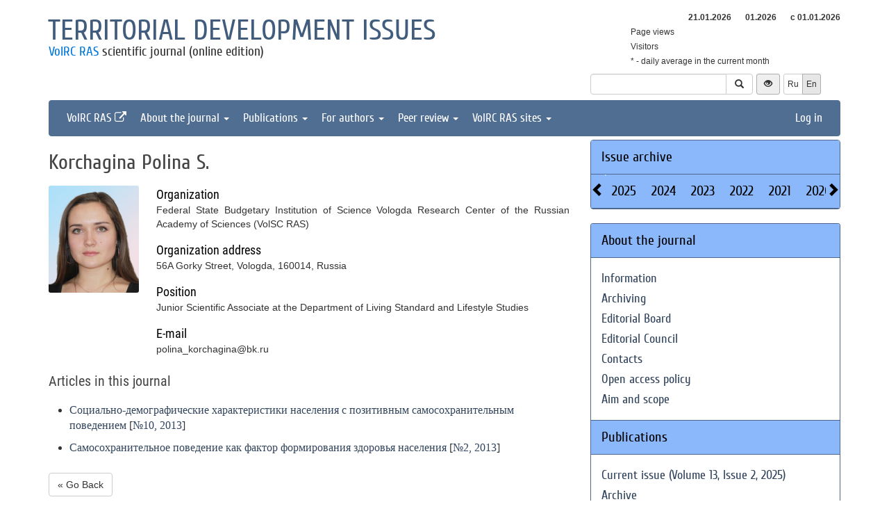

--- FILE ---
content_type: text/html; charset=UTF-8
request_url: http://vtr.vscc.ac.ru/author/2520?_lang=en
body_size: 8393
content:
<!DOCTYPE html>
<html lang="en">
<head>
    <meta charset="UTF-8">
    <meta name="viewport" content="width=device-width, initial-scale=1">
    <meta name="yandex-verification" content="066f5e8f2fca51a6" />
    <meta name="csrf-param" content="_csrf">
    <meta name="csrf-token" content="TxLYsy_rQfqSVvB-uT-zLoZykOwWXTMAgF5-AFZiNgQ2f7PRVbMEyN8Anh_4COde7BvVg0UIATDHAUlSJwFPTw==">
    <title>Korchagina Polina S. - Territorial development issues</title>
    <link href="/assets/9f20d7c8/css/bootstrap.css?v=1612866723" rel="stylesheet">
<link href="/assets/c894aa77/css/uikit.min.css?v=1612866737" rel="stylesheet">
<link href="/assets/c894aa77/css/components/slidenav.min.css?v=1612866737" rel="stylesheet">
<link href="/assets/c894aa77/css/components/slideshow.min.css?v=1612866737" rel="stylesheet">
<link href="/assets/c894aa77/css/components/dotnav.min.css?v=1612866737" rel="stylesheet">
<link href="/css/site.css?v=1741586203" rel="stylesheet">
<link href="/css/swiper-bundle.min.css?v=1684759237" rel="stylesheet">
<link href="/css/journal/journal.css?v=1613473682" rel="stylesheet">
<link href="/css/journal/vtr.css?v=1537188441" rel="stylesheet">
<link href="/bvi/dist/css/bvi.min.css?v=1741152088" rel="stylesheet">
<link href="/assets/40db52d4/css/whhg.min.css?v=1612866718" rel="stylesheet">
<link href="/assets/ec6ab982/css/archive.css?v=1612866738" rel="stylesheet"></head>

<body id="vtr">
    
    <div class="container">

        <div class="header row">
            <div class="col-md-8">
                <div id="title">
                    <a href="/?_lang=en">Territorial development issues</a>
                </div>
                <div id="subtitle">
                    <a href="http://www.vscc.ac.ru">VolRC RAS</a> scientific journal (online edition)                </div>
            </div>
                        <div class="col-md-4 header-right-margin stat-box">
				                    
<table class="piwik-stat">
    <tr>
        <th id="time"></th><th id="periodDay">21.01.2026</th><th id="periodMonth">01.2026</th><th id="periodYear">с&nbsp;01.01.2026</th>
    </tr>
    <tr>
        <td>Page views</td><td id="pageviewsToday" class="center"></td><td id="pageviewsThisMonth" class="center"></td><td id="pageviewsThisYear" class="center"></td>
    </tr>
    <tr>
        <td>Visitors</td><td id="uniqVisitorsToday" class="center"></td><td id="uniqVisitorsThisMonth" class="center"></td><td id="uniqVisitorsThisYear" class="center"></td>
    </tr>
    <tr>
        <td colspan="4">* - daily average in the current month</td>
    </tr>
</table>

				            </div>
            <div class="col-md-4 header-bottom-right">
                

<div class="controls-header">
    
<form id="w0" class="search-form" action="/search/google" method="get">
<input type="hidden" name="_lang" value="en">
<div class="input-group">
    <input type="text" class="form-control" name="q">    <span class="input-group-btn">
        <button type="submit" class="btn btn-default"><i class="glyphicon glyphicon-search"></i></button>    </span>
</div>

</form>
    <button class="eyebutton btn btn-sm" onclick="toggleEyemode()">
        <span class="glyphicon glyphicon glyphicon-eye-open"></span>
    </button>
    <div class="language">    
        <div class="btn-group">
            <a class="btn btn-default btn-sm" href="/author/2520">Ru</a><span class="btn btn-select btn-sm">En</span>        </div>
    </div>
</div>
            </div>
        </div>

        <nav id="w1" class="navbar navbar-inverse"><div class="navbar-header"><button type="button" class="navbar-toggle" data-toggle="collapse" data-target="#w1-collapse"><span class="sr-only">Toggle navigation</span>
<span class="icon-bar"></span>
<span class="icon-bar"></span>
<span class="icon-bar"></span></button></div><div id="w1-collapse" class="collapse navbar-collapse"><ul id="w2" class="nav navbar-nav"><li><a href="http://www.vscc.ac.ru/?_lang=en" target="_blank">VolRC RAS <i class="uk-icon-external-link"></i></a></li>
<li class="dropdown"><a class="dropdown-toggle" href="#" data-toggle="dropdown">About the journal <span class="caret"></span></a><ul id="w3" class="dropdown-menu"><li><a href="/info/about?_lang=en" tabindex="-1">Information</a></li>
<li><a href="/info/archiving?_lang=en" tabindex="-1">Archiving</a></li>
<li><a href="/editorial-staff?_lang=en" tabindex="-1">Editorial Board</a></li>
<li><a href="/editorial-board?_lang=en" tabindex="-1">Editorial Council</a></li>
<li><a href="/contacts?_lang=en" tabindex="-1">Contacts</a></li>
<li><a href="/info/open_access_policy?_lang=en" tabindex="-1">Open access policy</a></li>
<li><a href="/info/aim_and_scope?_lang=en" tabindex="-1">Aim and scope</a></li></ul></li>
<li class="dropdown"><a class="dropdown-toggle" href="#" data-toggle="dropdown">Publications <span class="caret"></span></a><ul id="w4" class="dropdown-menu"><li><a href="/issue/current?ts=1769011415&amp;_lang=en" tabindex="-1">Current issue (Volume 13, Issue 2, 2025)</a></li>
<li><a href="/archive?_lang=en" tabindex="-1">Archive</a></li>
<li><a href="/rubrics?_lang=en" tabindex="-1">Journal sections</a></li>
<li><a href="/author/all?_lang=en" tabindex="-1">Authors</a></li>
<li><a href="/article/all?_lang=en" tabindex="-1">Articles</a></li>
<li><a href="/article/selection-of-articles?_lang=en" tabindex="-1">Collection of papers <span class='badge badgeSelection'></span></a></li></ul></li>
<li class="dropdown"><a class="dropdown-toggle" href="#" data-toggle="dropdown">For authors <span class="caret"></span></a><ul id="w5" class="dropdown-menu"><li><a href="/info/rules?_lang=en" tabindex="-1">Pulication requirements</a></li>
<li><a href="/info/license-agreement?_lang=en" tabindex="-1">License agreement</a></li>
<li><a href="/info/publication-ethics?_lang=en" tabindex="-1">Publication ethics</a></li>
<li><a href="/info/consent-to-processing-pd?_lang=en" tabindex="-1">Consent to the processing of personal data</a></li>
<li><a href="/info/author-rights?_lang=en" tabindex="-1">Author rights</a></li></ul></li>
<li class="dropdown"><a class="dropdown-toggle" href="#" data-toggle="dropdown">Peer review <span class="caret"></span></a><ul id="w6" class="dropdown-menu"><li><a href="/info/memo-reviewer?_lang=en" tabindex="-1">Peer review information</a></li>
<li><a href="/info/provision-review?_lang=en" tabindex="-1">Peer review statement</a></li>
<li><a href="/info/form-review?_lang=en" tabindex="-1">Review form</a></li></ul></li>
<li class="dropdown"><a class="dropdown-toggle" href="#" data-toggle="dropdown">VolRC RAS sites <span class="caret"></span></a><ul id="w7" class="dropdown-menu"><li><a href="http://www.vscc.ac.ru/?_lang=en" tabindex="-1">Main site</a></li>
<li><a href="http://sznii.vscc.ac.ru/?_lang=en" tabindex="-1">СЗНИИМЛПХ</a></li>
<li><a href="http://ckp.volnc.ru/" tabindex="-1">Центр коллективного пользования Центр сельскохозяйственных исследований и биотехнологий</a></li>
<li><a href="http://noc.vscc.ac.ru/?_lang=en" tabindex="-1">SEC</a></li>
<li><a href="http://esc.vscc.ac.ru/?_lang=en" tabindex="-1">ESC journal</a></li>
<li><a href="http://pdt.vscc.ac.ru/?_lang=en" tabindex="-1">PDT journal</a></li>
<li><a href="http://vtr.isert-ran.ru/" tabindex="-1">VTR journal</a></li>
<li><a href="http://socialarea-journal.ru/" tabindex="-1">SA journal</a></li>
<li><a href="http://gm.vscc.ac.ru/?_lang=en" tabindex="-1">GM bulletin</a></li>
<li><a href="http://yunyiekonomist.ru/" tabindex="-1">Журнал ЮЭ</a></li>
<li><a href="http://azt-journal.ru/" tabindex="-1">AZT journal</a></li>
<li><a href="http://lib.vscc.ac.ru/?_lang=en" tabindex="-1">Library</a></li>
<li><a href="http://ctt.vscc.ac.ru/?_lang=en" tabindex="-1">TCT center</a></li>
<li><a href="http://po.vscc.ac.ru/?_lang=en" tabindex="-1">Publishing</a></li>
<li><a href="http://oonoc.vscc.ac.ru/?_lang=en" tabindex="-1">Открытая олимпиада</a></li>
<li><a href="http://fic.vscc.ac.ru/" tabindex="-1">Форум конференций</a></li>
<li><a href="http://museum.vscc.ac.ru/" tabindex="-1">Online museum</a></li>
<li><a href="http://mptp2.vscc.ac.ru/" tabindex="-1">ИС «Трудовой потенциал»</a></li>
<li><a href="http://riskim.vscc.ac.ru/" tabindex="-1">Система РИСКиМ</a></li>
<li><a href="http://nim.vscc.ac.ru/" tabindex="-1">Население и Модернизация</a></li></ul></li></ul><ul id="w8" class="nav navbar-nav navbar-right"><li><a href="/user/login?retpath=http%3A%2F%2Fvtr.vscc.ac.ru%2Fauthor%2F2520%3F_lang%3Den&amp;_lang=en">Log in</a></li></ul></div></nav>    </div>

    <div class="wrap">
        <div class="container content">
            <div class="row">
                <div class="col-md-8">
                                        <!-- <pre>
object(app\modules\journal\models\Author)#85 (10) {
  ["_attributes":"yii\db\BaseActiveRecord":private]=>
  array(17) {
    ["id"]=>
    int(2520)
    ["username"]=>
    string(8) "Krasnova"
    ["auth_key"]=>
    string(32) "HwtNAf-VACaimsZg7xnwCqwPacFa9ELe"
    ["password_hash"]=>
    string(60) "$2y$05$pKomnLt0CxLe3oHKqgDAqe2cUCRGosrz4kqgXD8k/0GgiJy5B5.We"
    ["password_reset_token"]=>
    NULL
    ["email"]=>
    string(23) "polina_korchagina@bk.ru"
    ["status"]=>
    int(10)
    ["created_at"]=>
    int(1444220400)
    ["updated_at"]=>
    int(1445935925)
    ["gender"]=>
    NULL
    ["age_id"]=>
    NULL
    ["education_id"]=>
    NULL
    ["occupation_id"]=>
    NULL
    ["country_id"]=>
    NULL
    ["info_id"]=>
    int(262)
    ["logged_in_at"]=>
    NULL
    ["failed_login_count"]=>
    int(0)
  }
  ["_oldAttributes":"yii\db\BaseActiveRecord":private]=>
  array(17) {
    ["id"]=>
    int(2520)
    ["username"]=>
    string(8) "Krasnova"
    ["auth_key"]=>
    string(32) "HwtNAf-VACaimsZg7xnwCqwPacFa9ELe"
    ["password_hash"]=>
    string(60) "$2y$05$pKomnLt0CxLe3oHKqgDAqe2cUCRGosrz4kqgXD8k/0GgiJy5B5.We"
    ["password_reset_token"]=>
    NULL
    ["email"]=>
    string(23) "polina_korchagina@bk.ru"
    ["status"]=>
    int(10)
    ["created_at"]=>
    int(1444220400)
    ["updated_at"]=>
    int(1445935925)
    ["gender"]=>
    NULL
    ["age_id"]=>
    NULL
    ["education_id"]=>
    NULL
    ["occupation_id"]=>
    NULL
    ["country_id"]=>
    NULL
    ["info_id"]=>
    int(262)
    ["logged_in_at"]=>
    NULL
    ["failed_login_count"]=>
    int(0)
  }
  ["_related":"yii\db\BaseActiveRecord":private]=>
  array(1) {
    ["realInfo"]=>
    object(app\common\models\UserInfo)#107 (11) {
      ["photoFile"]=>
      NULL
      ["_attributes":"yii\db\BaseActiveRecord":private]=>
      array(38) {
        ["is_author"]=>
        int(1)
        ["id"]=>
        int(262)
        ["firstname_ru"]=>
        string(12) "Полина"
        ["firstname_en"]=>
        string(6) "Polina"
        ["lastname_ru"]=>
        string(18) "Корчагина"
        ["lastname_en"]=>
        string(10) "Korchagina"
        ["middlename_ru"]=>
        string(18) "Сергеевна"
        ["middlename_en"]=>
        string(10) "Sergeyevna"
        ["birthdate"]=>
        string(10) "2011-10-25"
        ["organization_ru"]=>
        string(235) "Федеральное государственное бюджетное учреждение науки «Вологодский научный центр Российской академии наук» (ФГБУН ВолНЦ РАН)"
        ["organization_en"]=>
        string(117) "Federal State Budgetary Institution of Science Vologda Research Center of the Russian Academy of Sciences (VolSC RAS)"
        ["position_en"]=>
        string(86) "Junior Scientific Associate at the Department of Living Standard and Lifestyle Studies"
        ["position_ru"]=>
        string(145) "Младший научный сотрудник отдела исследования уровня и образа жизни населения"
        ["org_address_ru"]=>
        string(74) "160014, Россия, г. Вологда, ул. Горького, д. 56а"
        ["org_address_en"]=>
        string(41) "56A Gorky Street, Vologda, 160014, Russia"
        ["phone"]=>
        string(15) "(8172) 59-78-10"
        ["mail_address_ru"]=>
        string(74) "160014, Россия, г. Вологда, ул. Горького, д. 56а"
        ["mail_address_en"]=>
        string(41) "56A Gorky Street, Vologda, 160014, Russia"
        ["scientific_degree_id"]=>
        int(1)
        ["academic_status_id"]=>
        int(1)
        ["photo_file_name"]=>
        string(15) "d3e0ceeffa-.jpg"
        ["work_email"]=>
        NULL
        ["ext_email"]=>
        string(0) ""
        ["additional_info"]=>
        NULL
        ["publications"]=>
        NULL
        ["orcid_id"]=>
        string(0) ""
        ["is_oonoc_registration"]=>
        int(0)
        ["is_orphans"]=>
        int(0)
        ["is_without_parental_care"]=>
        int(0)
        ["is_with_disabilities"]=>
        int(0)
        ["country"]=>
        string(0) ""
        ["region"]=>
        string(0) ""
        ["city"]=>
        string(0) ""
        ["personal_page"]=>
        string(0) ""
        ["elibrary_id"]=>
        string(0) ""
        ["researcher_id"]=>
        string(0) ""
        ["scopus_id"]=>
        string(0) ""
        ["blog"]=>
        string(0) ""
      }
      ["_oldAttributes":"yii\db\BaseActiveRecord":private]=>
      array(38) {
        ["is_author"]=>
        int(1)
        ["id"]=>
        int(262)
        ["firstname_ru"]=>
        string(12) "Полина"
        ["firstname_en"]=>
        string(6) "Polina"
        ["lastname_ru"]=>
        string(18) "Корчагина"
        ["lastname_en"]=>
        string(10) "Korchagina"
        ["middlename_ru"]=>
        string(18) "Сергеевна"
        ["middlename_en"]=>
        string(10) "Sergeyevna"
        ["birthdate"]=>
        string(10) "2011-10-25"
        ["organization_ru"]=>
        string(235) "Федеральное государственное бюджетное учреждение науки «Вологодский научный центр Российской академии наук» (ФГБУН ВолНЦ РАН)"
        ["organization_en"]=>
        string(117) "Federal State Budgetary Institution of Science Vologda Research Center of the Russian Academy of Sciences (VolSC RAS)"
        ["position_en"]=>
        string(86) "Junior Scientific Associate at the Department of Living Standard and Lifestyle Studies"
        ["position_ru"]=>
        string(145) "Младший научный сотрудник отдела исследования уровня и образа жизни населения"
        ["org_address_ru"]=>
        string(74) "160014, Россия, г. Вологда, ул. Горького, д. 56а"
        ["org_address_en"]=>
        string(41) "56A Gorky Street, Vologda, 160014, Russia"
        ["phone"]=>
        string(15) "(8172) 59-78-10"
        ["mail_address_ru"]=>
        string(74) "160014, Россия, г. Вологда, ул. Горького, д. 56а"
        ["mail_address_en"]=>
        string(41) "56A Gorky Street, Vologda, 160014, Russia"
        ["scientific_degree_id"]=>
        int(1)
        ["academic_status_id"]=>
        int(1)
        ["photo_file_name"]=>
        string(15) "d3e0ceeffa-.jpg"
        ["work_email"]=>
        NULL
        ["ext_email"]=>
        string(0) ""
        ["additional_info"]=>
        NULL
        ["publications"]=>
        NULL
        ["orcid_id"]=>
        string(0) ""
        ["is_oonoc_registration"]=>
        int(0)
        ["is_orphans"]=>
        int(0)
        ["is_without_parental_care"]=>
        int(0)
        ["is_with_disabilities"]=>
        int(0)
        ["country"]=>
        string(0) ""
        ["region"]=>
        string(0) ""
        ["city"]=>
        string(0) ""
        ["personal_page"]=>
        string(0) ""
        ["elibrary_id"]=>
        string(0) ""
        ["researcher_id"]=>
        string(0) ""
        ["scopus_id"]=>
        string(0) ""
        ["blog"]=>
        string(0) ""
      }
      ["_related":"yii\db\BaseActiveRecord":private]=>
      array(1) {
        ["user"]=>
        *RECURSION*
      }
      ["_relationsDependencies":"yii\db\BaseActiveRecord":private]=>
      array(0) {
      }
      ["_errors":"yii\base\Model":private]=>
      NULL
      ["_validators":"yii\base\Model":private]=>
      NULL
      ["_scenario":"yii\base\Model":private]=>
      string(7) "default"
      ["_events":"yii\base\Component":private]=>
      array(0) {
      }
      ["_eventWildcards":"yii\base\Component":private]=>
      array(0) {
      }
      ["_behaviors":"yii\base\Component":private]=>
      array(0) {
      }
    }
  }
  ["_relationsDependencies":"yii\db\BaseActiveRecord":private]=>
  array(0) {
  }
  ["_errors":"yii\base\Model":private]=>
  NULL
  ["_validators":"yii\base\Model":private]=>
  NULL
  ["_scenario":"yii\base\Model":private]=>
  string(7) "default"
  ["_events":"yii\base\Component":private]=>
  array(2) {
    ["beforeInsert"]=>
    array(1) {
      [0]=>
      array(2) {
        [0]=>
        array(2) {
          [0]=>
          object(yii\behaviors\TimestampBehavior)#88 (7) {
            ["createdAtAttribute"]=>
            string(10) "created_at"
            ["updatedAtAttribute"]=>
            string(10) "updated_at"
            ["value"]=>
            NULL
            ["attributes"]=>
            array(2) {
              ["beforeInsert"]=>
              array(2) {
                [0]=>
                string(10) "created_at"
                [1]=>
                string(10) "updated_at"
              }
              ["beforeUpdate"]=>
              string(10) "updated_at"
            }
            ["skipUpdateOnClean"]=>
            bool(true)
            ["preserveNonEmptyValues"]=>
            bool(false)
            ["owner"]=>
            *RECURSION*
          }
          [1]=>
          string(18) "evaluateAttributes"
        }
        [1]=>
        NULL
      }
    }
    ["beforeUpdate"]=>
    array(1) {
      [0]=>
      array(2) {
        [0]=>
        array(2) {
          [0]=>
          object(yii\behaviors\TimestampBehavior)#88 (7) {
            ["createdAtAttribute"]=>
            string(10) "created_at"
            ["updatedAtAttribute"]=>
            string(10) "updated_at"
            ["value"]=>
            NULL
            ["attributes"]=>
            array(2) {
              ["beforeInsert"]=>
              array(2) {
                [0]=>
                string(10) "created_at"
                [1]=>
                string(10) "updated_at"
              }
              ["beforeUpdate"]=>
              string(10) "updated_at"
            }
            ["skipUpdateOnClean"]=>
            bool(true)
            ["preserveNonEmptyValues"]=>
            bool(false)
            ["owner"]=>
            *RECURSION*
          }
          [1]=>
          string(18) "evaluateAttributes"
        }
        [1]=>
        NULL
      }
    }
  }
  ["_eventWildcards":"yii\base\Component":private]=>
  array(0) {
  }
  ["_behaviors":"yii\base\Component":private]=>
  array(1) {
    [0]=>
    object(yii\behaviors\TimestampBehavior)#88 (7) {
      ["createdAtAttribute"]=>
      string(10) "created_at"
      ["updatedAtAttribute"]=>
      string(10) "updated_at"
      ["value"]=>
      NULL
      ["attributes"]=>
      array(2) {
        ["beforeInsert"]=>
        array(2) {
          [0]=>
          string(10) "created_at"
          [1]=>
          string(10) "updated_at"
        }
        ["beforeUpdate"]=>
        string(10) "updated_at"
      }
      ["skipUpdateOnClean"]=>
      bool(true)
      ["preserveNonEmptyValues"]=>
      bool(false)
      ["owner"]=>
      *RECURSION*
    }
  }
}
</pre> -->


<div class="author-view">

    <h1>Korchagina Polina S.</h1>

    <div class="author">
        <div class="uk-grid uk-grid-medium">
            <div class="uk-width-2-10">
                                    <img class="uk-responsive-width" src="/uploads/user_photo/d3e0ceeffa-.jpg" alt="">                            </div>
            <div class="uk-width-8-10 user-info">
                
<dl>
    <dt>Organization</dt>
    <dd>Federal State Budgetary Institution of Science Vologda Research Center of the Russian Academy of Sciences (VolSC RAS)</dd>
</dl>
<dl>
    <dt>Organization address</dt>
    <dd>56A Gorky Street, Vologda, 160014, Russia</dd>
</dl>
<dl>
    <dt>Position</dt>
    <dd>Junior Scientific Associate at the Department of Living Standard and Lifestyle Studies</dd>
</dl>
        <dl>
        <dt>E-mail</dt>
        <dd>polina_korchagina@bk.ru</dd>
    </dl>
            </div>
        </div>
    </div>

    <div class="articles top10">
        <h4>Articles in this journal</h4>
        <ul>
                            <li>
                    <a href="/article/1372?_lang=en">Социально-демографические характеристики населения с позитивным самосохранительным поведением</a> [<a href="/issue/10?_lang=en">№10, 2013</a>]                </li>
                            <li>
                    <a href="/article/1316?_lang=en">Самосохранительное поведение как фактор формирования здоровья населения</a> [<a href="/issue/2?_lang=en">№2, 2013</a>]                </li>
                    </ul>
    </div>

</div>

<div class="return">
    <button type="button" class="btn btn-default submit-button" onclick="history.go(-1);">« Go Back</button>
</div>
                </div>
                <div id="sidebar" class="col-md-4">
                    



<div id="archive-widget" class="panel panel-default">
    <div class="panel-heading"><a href="/archive?_lang=en">Issue archive</a></div>
    <div name="prev" class="panel-heading prev-label archi-btn"><span class="glyphicon glyphicon-chevron-left"></span></div>
    <div name="next" class="panel-heading next-label archi-btn"><span class="glyphicon glyphicon-chevron-right"></span></div>
    <div class="archi-content panel-default">
        <ul id="w10" class="panel-heading archi-wrap nav nav-tabs"><li class="archi-item"><a href="#w10-tab0" data-toggle="tab">2025</a></li>
<li class="archi-item"><a href="#w10-tab1" data-toggle="tab">2024</a></li>
<li class="archi-item"><a href="#w10-tab2" data-toggle="tab">2023</a></li>
<li class="archi-item"><a href="#w10-tab3" data-toggle="tab">2022</a></li>
<li class="archi-item"><a href="#w10-tab4" data-toggle="tab">2021</a></li>
<li class="archi-item"><a href="#w10-tab5" data-toggle="tab">2020</a></li>
<li class="archi-item"><a href="#w10-tab6" data-toggle="tab">2019</a></li>
<li class="archi-item"><a href="#w10-tab7" data-toggle="tab">2018</a></li>
<li class="archi-item"><a href="#w10-tab8" data-toggle="tab">2017</a></li>
<li class="archi-item"><a href="#w10-tab9" data-toggle="tab">2016</a></li>
<li class="archi-item"><a href="#w10-tab10" data-toggle="tab">2015</a></li>
<li class="archi-item"><a href="#w10-tab11" data-toggle="tab">2014</a></li>
<li class="archi-item"><a href="#w10-tab12" data-toggle="tab">2013</a></li></ul>
<div class="tab-content"><div id="w10-tab0" class="panel-body tab-pane"><span class='number '><a href="/issue/67?_lang=en">V.13, (1)</a></span><span class='number '><a href="/issue/68?_lang=en">V.13, (2)</a></span></div>
<div id="w10-tab1" class="panel-body tab-pane"><span class='number '><a href="/issue/65?_lang=en">V.12, (1)</a></span><span class='number '><a href="/issue/66?_lang=en">V.12, (2)</a></span></div>
<div id="w10-tab2" class="panel-body tab-pane"><span class='number '><a href="/issue/63?_lang=en">V.11, (1)</a></span><span class='number '><a href="/issue/64?_lang=en">V.11, (2)</a></span></div>
<div id="w10-tab3" class="panel-body tab-pane"><span class='number '><a href="/issue/61?_lang=en">V.10, (1)</a></span><span class='number '><a href="/issue/62?_lang=en">V.10, (2)</a></span></div>
<div id="w10-tab4" class="panel-body tab-pane"><span class='number '><a href="/issue/56?_lang=en">V.9, (1)</a></span><span class='number '><a href="/issue/57?_lang=en">V.9, (2)</a></span><span class='number '><a href="/issue/58?_lang=en">V.9, (3)</a></span><span class='number '><a href="/issue/59?_lang=en">V.9, (4)</a></span><span class='number '><a href="/issue/60?_lang=en">V.9, (5)</a></span></div>
<div id="w10-tab5" class="panel-body tab-pane"><span class='number '><a href="/issue/51?_lang=en">V.8, (1)</a></span><span class='number '><a href="/issue/52?_lang=en">V.8, (2)</a></span><span class='number '><a href="/issue/53?_lang=en">V.8, (3)</a></span><span class='number '><a href="/issue/54?_lang=en">V.8, (4)</a></span><span class='number '><a href="/issue/55?_lang=en">V.8, (5)</a></span></div>
<div id="w10-tab6" class="panel-body tab-pane"><span class='number '><a href="/issue/46?_lang=en">1 (46)</a></span><span class='number '><a href="/issue/47?_lang=en">2 (47)</a></span><span class='number '><a href="/issue/48?_lang=en">3 (48)</a></span><span class='number '><a href="/issue/49?_lang=en">4 (49)</a></span><span class='number '><a href="/issue/50?_lang=en">5 (50)</a></span></div>
<div id="w10-tab7" class="panel-body tab-pane"><span class='number '><a href="/issue/41?_lang=en">1 (41)</a></span><span class='number '><a href="/issue/42?_lang=en">2 (42)</a></span><span class='number '><a href="/issue/43?_lang=en">3 (43)</a></span><span class='number '><a href="/issue/44?_lang=en">4 (44)</a></span><span class='number '><a href="/issue/45?_lang=en">5 (45)</a></span></div>
<div id="w10-tab8" class="panel-body tab-pane"><span class='number '><a href="/issue/36?_lang=en">1 (36)</a></span><span class='number '><a href="/issue/37?_lang=en">2 (37)</a></span><span class='number '><a href="/issue/38?_lang=en">3 (38)</a></span><span class='number '><a href="/issue/39?_lang=en">4 (39)</a></span><span class='number '><a href="/issue/40?_lang=en">5 (40)</a></span></div>
<div id="w10-tab9" class="panel-body tab-pane"><span class='number '><a href="/issue/31?_lang=en">1 (31)</a></span><span class='number '><a href="/issue/32?_lang=en">2 (32)</a></span><span class='number '><a href="/issue/33?_lang=en">3 (33)</a></span><span class='number '><a href="/issue/34?_lang=en">4 (34)</a></span><span class='number '><a href="/issue/35?_lang=en">5 (35)</a></span></div>
<div id="w10-tab10" class="panel-body tab-pane"><span class='number '><a href="/issue/21?_lang=en">1 (21)</a></span><span class='number '><a href="/issue/22?_lang=en">2 (22)</a></span><span class='number '><a href="/issue/23?_lang=en">3 (23)</a></span><span class='number '><a href="/issue/24?_lang=en">4 (24)</a></span><span class='number '><a href="/issue/25?_lang=en">5 (25)</a></span><span class='number '><a href="/issue/26?_lang=en">6 (26)</a></span><span class='number '><a href="/issue/27?_lang=en">7 (27)</a></span><span class='number '><a href="/issue/28?_lang=en">8 (28)</a></span><span class='number '><a href="/issue/29?_lang=en">9 (29)</a></span><span class='number '><a href="/issue/30?_lang=en">10 (30)</a></span></div>
<div id="w10-tab11" class="panel-body tab-pane"><span class='number '><a href="/issue/11?_lang=en">1 (11)</a></span><span class='number '><a href="/issue/12?_lang=en">2 (12)</a></span><span class='number '><a href="/issue/13?_lang=en">3 (13)</a></span><span class='number '><a href="/issue/14?_lang=en">4 (14)</a></span><span class='number '><a href="/issue/15?_lang=en">5 (15)</a></span><span class='number '><a href="/issue/16?_lang=en">6 (16)</a></span><span class='number '><a href="/issue/17?_lang=en">7 (17)</a></span><span class='number '><a href="/issue/18?_lang=en">8 (18)</a></span><span class='number '><a href="/issue/19?_lang=en">9 (19)</a></span><span class='number '><a href="/issue/20?_lang=en">10 (20)</a></span></div>
<div id="w10-tab12" class="panel-body tab-pane"><span class='number '><a href="/issue/1?_lang=en">1 (1)</a></span><span class='number '><a href="/issue/2?_lang=en">2 (2)</a></span><span class='number '><a href="/issue/3?_lang=en">3 (3)</a></span><span class='number '><a href="/issue/4?_lang=en">4 (4)</a></span><span class='number '><a href="/issue/5?_lang=en">5 (5)</a></span><span class='number '><a href="/issue/6?_lang=en">6 (6)</a></span><span class='number '><a href="/issue/7?_lang=en">7 (7)</a></span><span class='number '><a href="/issue/8?_lang=en">8 (8)</a></span><span class='number '><a href="/issue/9?_lang=en">9 (9)</a></span><span class='number '><a href="/issue/10?_lang=en">10 (10)</a></span></div></div>    </div>
</div>
<div class="solid-menu">

        
    <div class="panel-group">
    <div class="hovered open panel panel-default"><div class="panel-heading">About the journal</div>
<div class="panel-body">    <ul class="list-unstyled">
                                <li class="">
                <a href="/info/about?_lang=en">Information</a>            </li>
                                <li class="">
                <a href="/info/archiving?_lang=en">Archiving</a>            </li>
                                <li class="">
                <a href="/editorial-staff?_lang=en">Editorial Board</a>            </li>
                                <li class="">
                <a href="/editorial-board?_lang=en">Editorial Council</a>            </li>
                                <li class="">
                <a href="/contacts?_lang=en">Contacts</a>            </li>
                                <li class="">
                <a href="/info/open_access_policy?_lang=en">Open access policy</a>            </li>
                                <li class="">
                <a href="/info/aim_and_scope?_lang=en">Aim and scope</a>            </li>
            </ul>
    </div>
</div>    </div>
    
        
    <div class="panel-group">
    <div class="hovered open panel panel-default"><div class="panel-heading">Publications</div>
<div class="panel-body">    <ul class="list-unstyled">
                                <li class="">
                <a href="/issue/current?ts=1769011415&amp;_lang=en">Current issue (Volume 13, Issue 2, 2025)</a>            </li>
                                <li class="">
                <a href="/archive?_lang=en">Archive</a>            </li>
                                <li class="">
                <a href="/rubrics?_lang=en">Journal sections</a>            </li>
                                <li class="">
                <a href="/author/all?_lang=en">Authors</a>            </li>
                                <li class="">
                <a href="/article/all?_lang=en">Articles</a>            </li>
                                <li class="">
                <a href="/article/selection-of-articles?_lang=en">Collection of papers <span class='badge badgeSelection'></span></a>            </li>
            </ul>
    </div>
</div>    </div>
    
        
    <div class="panel-group">
    <div class="hovered open panel panel-default"><div class="panel-heading">For authors</div>
<div class="panel-body">    <ul class="list-unstyled">
                                <li class="">
                <a href="/info/rules?_lang=en">Pulication requirements</a>            </li>
                                <li class="">
                <a href="/info/license-agreement?_lang=en">License agreement</a>            </li>
                                <li class="">
                <a href="/info/publication-ethics?_lang=en">Publication ethics</a>            </li>
                                <li class="">
                <a href="/info/consent-to-processing-pd?_lang=en">Consent to the processing of personal data</a>            </li>
                                <li class="">
                <a href="/info/author-rights?_lang=en">Author rights</a>            </li>
            </ul>
    </div>
</div>    </div>
    
        
    <div class="panel-group">
    <div class="hovered open panel panel-default"><div class="panel-heading">Peer review</div>
<div class="panel-body">    <ul class="list-unstyled">
                                <li class="">
                <a href="/info/memo-reviewer?_lang=en">Peer review information</a>            </li>
                                <li class="">
                <a href="/info/provision-review?_lang=en">Peer review statement</a>            </li>
                                <li class="">
                <a href="/info/form-review?_lang=en">Review form</a>            </li>
            </ul>
    </div>
</div>    </div>
    </div>


<div class="panel panel-default">
    <div class="panel-heading">VolRC RAS journals</div>
    <div class="panel-body journals">
        <ul>
            <li><a href="http://esc.vscc.ac.ru/?_lang=en">Economic and Social Changes</a></li>
            <li><a href="http://pdt.vscc.ac.ru/?_lang=en">Problems of Territory`s Development</a></li>
            <li><a href="/?_lang=en">Territorial Development Issues</a></li>
            <li><a href="http://sa.vscc.ac.ru/?_lang=en">Social Area</a></li>
            <li><a href="http://ye.vscc.ac.ru/?_lang=en">Young Economist</a></li>
            <li><a href="http://azt.vscc.ac.ru/?_lang=en">Agricultural and Livestock Technology</a></li>
        </ul>
    </div>
</div>
        


<!--div class="panel panel-default">
    <div class="panel-body">
        <ul class="list-unstyled">
                            <li>Dear authors: The editor informs you about the currently functioning system of evaluation of published articles. The rating of the most popular articles for three months is automatically formed on the basis of the scores. Your opinion is important to us. Thank you for your interest in the journal.</li>
                    </ul>
    </div>
</div-->



<div class="uk-panel uk-panel-box social">
            <a href="http://vk.com/volnc" title="ВолНЦ РАН" target = '_blank' class="uk-icon-button uk-icon-vk"></a>
        <!--<a href="https://vk.com/periodical_isedt" title="Научные журналы ВолНЦ РАН " target = '_blank' class="uk-icon-button uk-icon-vk"></a> -->
    <!-- <a href="https://www.facebook.com/ISEDT.RAS?fref=ts" target = '_blank' class="uk-icon-button uk-icon-facebook"></a> -->
    <!-- <a href="https://twitter.com/ISEDT_RAS" target = '_blank' class="uk-icon-button uk-icon-twitter"></a> -->
    <a href="http://www.youtube.com/channel/UCj_6rHAWGY3aZJ2_U7QrKDw" target = '_blank' class="uk-icon-button uk-icon-youtube"></a>
</div>
                </div>
            </div>

            <footer>
                <p>
    © 2000-2026 Vologda Research Center of RAS
    <br>
    <a href="http://creativecommons.org/licenses/by-nc-nd/4.0/" rel="license">
        <img src="/images/cc-by-nc-nd-80x15.png" style="border-width:0" alt="Creative Commons License">
    </a>
    <small>Content is available under the <a href="http://creativecommons.org/licenses/by-nc-nd/4.0/deed.en" rel="license">Creative Commons Attribution-NonCommercial-NoDerivatives 4.0 International License</a></small>
</p>            </footer>
        </div>
    </div>
    <script src="/assets/7bd58bfb/jquery.js?v=1612866721"></script>
<script src="/assets/9f20d7c8/js/bootstrap.js?v=1612866723"></script>
<script src="/assets/c894aa77/js/uikit.min.js?v=1612866737"></script>
<script src="/assets/c894aa77/js/components/lightbox.min.js?v=1612866737"></script>
<script src="/assets/c894aa77/js/components/slideset.min.js?v=1612866737"></script>
<script src="/assets/c894aa77/js/components/slideshow.min.js?v=1612866737"></script>
<script src="/assets/f6400d2d/yii.js?v=1612866738"></script>
<script src="/js/imagesloaded.pkgd.min.js?v=1537188446"></script>
<script src="/js/main.js?v=1741263496"></script>
<script src="/js/swiper-bundle.min.js?v=1684755017"></script>
<script src="/bvi/dist/js/bvi.min.js?v=1741152088"></script>
<script src="/assets/ec6ab982/js/archive.js?v=1612866738"></script>
<script>jQuery(function ($) {
function renderElement(elementSelector, valueStats = undefined, valueStatsLastYear = undefined) {
    if (valueStats === undefined) {
        $(elementSelector).html('');
    } else if (valueStatsLastYear === undefined) {
        $(elementSelector).html(valueStats);
    } else if (valueStatsLastYear == 0) { // нет данных за прошлый год
        var title = 'в сравнении с аналогичным периодом прошлого года (0)';
        var span = '<span data-toggle="tooltip" title="'+title+'" style="color: #00FF00;">&#9650;</span>';
        $(elementSelector).html(valueStats + ' ' + span);
    } else {
        var color = '#00FF00;';
        var label = '&#9650;';
        if (valueStats < valueStatsLastYear) {
            color = '#FF0000;';
            label = '&#9660;';
        }
        var title = 'в сравнении с аналогичным периодом прошлого года ('+valueStatsLastYear+')';
        var percent = Math.round((Math.abs(valueStatsLastYear - valueStats) / valueStatsLastYear) * 100);
        var span = '<span data-toggle="tooltip" title="'+title+'" style="color: '+color+'">'+label+' '+percent+'%</span>';
        $(elementSelector).html(valueStats + ' ' + span);
    }
}

function getStats() {
    $.ajax({
        type: "GET",
        url: "http://vtr.vscc.ac.ru/metrika/date-stats?host=http%3A%2F%2Fvtr.vscc.ac.ru&_lang=en",
        cache: false,
        dataType: 'json',
        success: function(data){
            var date = new Date();
            var day = data.periodDay ? data.periodDay.split('.')[0] : '';
            var pageviewsAverageToday = ((data.pageviewsThisMonth !== undefined) && (day !== '')) ? ' (' + (data.pageviewsThisMonth / day).toFixed() + '*)' : '';
            var uniqVisitorsAverageToday = ((data.uniqVisitorsThisMonth !== undefined) && (day !== '')) ? ' (' + (data.uniqVisitorsThisMonth / day).toFixed() + '*)' : '';
            var pageviewsToday = data.pageviewsToday !== undefined ? data.pageviewsToday + pageviewsAverageToday : '';
            var uniqVisitorsToday = data.uniqVisitorsToday !== undefined ? data.uniqVisitorsToday + uniqVisitorsAverageToday : '';
            renderElement('#time', date.getHours() + ':' + date.getMinutes());
            renderElement('#periodDay', data.periodDay);
            renderElement('#periodMonth', data.periodMonth);
            renderElement('#periodYear', data.periodYear);
            renderElement('#pageviewsToday', pageviewsToday);
            renderElement('#uniqVisitorsToday', uniqVisitorsToday);
            renderElement('#pageviewsThisMonth', data.pageviewsThisMonth, data.pageviewsMonthByLastYear);
            renderElement('#uniqVisitorsThisMonth', data.uniqVisitorsThisMonth, data.uniqVisitorsMonthByLastYear);
            renderElement('#pageviewsThisYear', data.pageviewsThisYear, data.pageviewsLastYear);
            renderElement('#uniqVisitorsThisYear', data.uniqVisitorsThisYear, data.uniqVisitorsLastYear);
            $("[data-toggle='tooltip']").tooltip();
        }
    });
}

getStats();
setInterval(getStats, 6000000);
jQuery('#w10').tab();
});</script>    <!-- 
 -->
    

<!-- Yandex.Metrika counter -->
<script type="text/javascript" >
    (function (d, w, c) {
        (w[c] = w[c] || []).push(function() {
            try {
                w.yaCounter50661496 = new Ya.Metrika2({
                    id:50661496,
                    clickmap:true,
                    trackLinks:true,
                    accurateTrackBounce:true
                });
            } catch(e) { }
        });

        var n = d.getElementsByTagName("script")[0],
            s = d.createElement("script"),
            f = function () { n.parentNode.insertBefore(s, n); };
        s.type = "text/javascript";
        s.async = true;
        s.src = "https://mc.yandex.ru/metrika/tag.js";

        if (w.opera == "[object Opera]") {
            d.addEventListener("DOMContentLoaded", f, false);
        } else { f(); }
    })(document, window, "yandex_metrika_callbacks2");
</script>
<noscript><div><img src="https://mc.yandex.ru/watch/50661496" style="position:absolute; left:-9999px;" alt="" /></div></noscript>
<!-- /Yandex.Metrika counter -->
</body>
</html>


--- FILE ---
content_type: text/css
request_url: http://vtr.vscc.ac.ru/css/journal/journal.css?v=1613473682
body_size: 1885
content:

/* Для Гулина */
#title {
	text-transform: uppercase;
}
/* ---------- */

#current-issue li {
	font-size: 17px;
	padding-top: 6px;
	padding-bottom: 6px;
	line-height: 22px;
}

#current-issue ul {
	list-style-type: circle;
	list-style-position: outside;
	padding-left: 15px;
	margin-left: 15px;
}

#current-issue ul li:first-child {
	padding-top: 0;
}

#current-issue .authors {
	padding-bottom: 0;
	margin-bottom: 0;
	font-size: 13px;
	opacity: 0.8;
}

#current-issue .authors .author:after {
	content: ",";
}

#current-issue .authors .author:last-child:after {
	content: "";
}

.archive .issues p {
	font-size: 20px;
	font-family: "Times New Roman", Times, serif;
}

.archive .issues span.number {
	padding-left: 8px;
	padding-right: 8px;
}

.issue .article {
    padding-top: 8px;
}

.issue .title {
	font-size: 18px;
	font-family: Georgia, "Times New Roman", Times, serif;
	padding-left: 25px;
	line-height: 21px;
	margin-bottom: 9px;
}

.issue .author {
	padding-left: 50px;
	padding-top: 0;
}

.issue h4 {
	padding-top: 0;
	font-family: 'Roboto Condensed', sans-serif;
	font-size: 20px;
	margin-top: 9px;
}

.author-view h4 {
	font-family: 'Roboto Condensed', sans-serif;
	font-size: 20px;
}

.author-view .articles {
	padding-top: 15px;
	clear: both;
}

.author-view .articles ul li {
	font-family: Georgia, "Times New Roman", Times, serif;
	font-size: 16px;
}

.author-index {
	margin-bottom: 15px;
}

.author-index h3, .rubric-index h3, .article-all h3 {
	margin-top: 15px;
	margin-bottom: 5px;
}

.author-form .full-fio {
	margin: 15px 0;
	padding-top: 15px;
	background: #dddddd;
	color: #484848;
	border-radius: 4px;
}

h1 {
	padding-top: 15px;
	font-size: 30px;
	font-family: "Roboto Condensed", sans-serif;
	line-height: 32px;
}

.issue h1 {
	padding-bottom: 8px;
}

.article h1 {
	padding-top: 0;
	margin-top: 15px;
	font-size: 30px;
    font-family: 'Roboto Condensed', sans-serif;
	line-height: 32px;
	text-align: left;
}

.article h2,  .article h3 {
	margin-top: 0;
	font-family: 'Roboto Condensed', sans-serif;
}

.article .marks {
	font-size: 16px;
	font-family: 'Roboto Condensed', sans-serif;
}

.article .marks .col-md-8, .top-articles .number-views {
	font-family: 'Roboto Condensed', sans-serif;
	text-align: right;
	padding-left: 0;
}

.top-articles .article-info {
	padding-right: 0;
}

.top-articles .article-info .title span{
	position: absolute;
	background-color: #f5f5f5;
	padding: 5px;
	visibility: hidden;
	color: #444;
	text-decoration: none;
	border-radius: 4px 4px 4px 4px;
	-moz-border-radius: 4px 4px 4px 4px;
	-webkit-border-radius: 4px 4px 4px 4px;
}

.top-articles .article-info .title:hover span{
	visibility: visible;
	top: -100px;
	left: 20px;
	right: -60px;
}

.article .avg-mark span {
	font-size: 18px;
}

.article .marks span:hover {
	background-color: #a3a3a3;
	color: white;
}

.article .marks .tooltip-inner {
	text-align: left;
}

.article .marks .tooltip-inner span {
	font-size: 10px;
}

#sidebar .panel-body.top-articles {
	font-family: 'Cuprum', sans-serif;
	font-size: 16px;
}

#sidebar .panel-body.top-articles .detail {
	font-size: 18px;
}

.top-articles .authors .author:after {
	content: ",";
}

.top-articles .authors {
	padding-bottom: 0;
	margin-bottom: 0;
	font-size: 14px;
	opacity: 0.8;
}

.top-articles.all-top .authors {
	font-size: 16px;
}

.top-articles .authors .author:last-child:after {
	content: "";
}

.top-articles.all-top {
	font-family: 'Roboto Condensed', sans-serif;
	font-size: 18px;
}

.top-articles.all-top span {
	font-size: 16px;
}

#top-articles-content .article-info {
	line-height: 18px;
	text-align: left;
}

#top-articles-content .authors {
	padding-top: 2px;
}

.journal-description a {
	text-decoration:underline;
}

.article .breadcrumb {
	margin-bottom: 7px;
}

.article .panel-body h4 {
	margin-top: 10px;
	margin-bottom: 10px;
	color: black;
}

.article .panel-body h3 {
	margin-bottom: 5px;
	font-size: 19px;
}

.article .panel-body h3:not(:first-child) {
	margin-top: 25px;
}

.author img {
	max-width: 130px;
	border-radius: 3px;
	margin-right: 15px;
}

.article .author:not(:last-child) {
	margin-bottom: 30px;
}

.lead {
    font-family: 'Roboto Condensed', sans-serif;
    font-size: 28px;
}

.ph-active {
	color: #183666;
	font-size: 15px;
	font-family: 'Roboto Condensed', sans-serif;
	font-weight: bold;
}

.author-view dl dt {
	font-family: 'Roboto Condensed', sans-serif;
	font-size: 18px;
	font-weight: normal;
	color: black;
}

.download {
	font-size: 18px;
}

.download i {
	padding-left: 7px;
}

/* ----------------------------------------------------- */

.form-review h2 {
	padding-top: 0;
	margin-top: 0;
	padding-bottom: 0;
	margin-bottom: 0;
}

.form-review h2 + h3 {
	padding-top: 12px;
	margin-top: 0;
}

.form-review tr td:nth-child(1) {
	width: 5%;
}

.form-review tr td:nth-child(2) {
	width: 72%;
	padding-right: 10px;
}

.form-review tr td:nth-child(3) {
	width: 23%;
}

.form-review .information {
	padding-bottom: 20px;
}

.form-review .information li, .form-review .recommendation li {
	padding-bottom: 0;
	margin-bottom: 0;
}

/* ----------------------------------------------------- */

.rules #information tr td {
	width: 50%;
}

.rules table + p {
	margin-top: 15px;
}

.rules .sample,
.provision-review .sample {
	padding: 15px;
	border: 1px solid #7A7A7A;
}

/* ----------------------------------------------------- */

.persons h2 {
	padding-bottom: 5px;
	margin-bottom: 0;
}

.persons .item {
	padding-top: 10px;
	padding-bottom: 0;
}

.persons .item img {
	position: relative;
	top: 3px;
	max-width: 120px;
	border-radius: 3px;
}

.persons .item h3 {
	font-size: 20px;
}

.persons .item dl {
	margin-bottom: 10px;
}

.persons .item dl dt {
	font-family: 'Roboto Condensed', sans-serif;
	font-size: 17px;
	font-weight: normal;
	color: black;
}

.persons .item dl dd::first-letter {
	text-transform: uppercase;
}

/* ----------------------------------------------------- */

.read-more {
	margin-bottom: 20px;
}

.statistics {
	padding: 15px;
	background: #F5F5F5;
	color: #444;
	border: 1px solid #DDD;
	border-radius: 4px;
	font-family: 'Roboto Condensed', sans-serif;
	font-size: 13px;
}
.statistics p {
	margin-bottom: 0;
}

.article-form .section {
	border-bottom: 8px solid #c2c2c2;
	padding-bottom: 10px;
	margin-bottom: 20px;
}

/* ----------------------------------------------------- */

.web-of-science {
	display: flex;
	align-items: center;
	margin-bottom: 5px;
}

.web-of-science .image {
	width: 15%;
}

.web-of-science .description {
	width: 85%;
	padding-left: 7px;
}

/* ----------------------------------------------------- */

#sidebar .panel .panel-body.journals {
	line-height: 20px;
	text-align: left;
	font-family: 'Cuprum', sans-serif;
	font-size: 17px;
}

#sidebar .panel .panel-body.journals ul {
	padding-left: 18px;
}

#sidebar .panel .panel-body.journals ul li {
	padding-top: 4px;
	padding-bottom: 4px;
}

/* ------------------------------------------------------ */

.article-edit-references textarea.edit {
	width: 100%;
}

.article-edit-references button.edit-reference {
	border: 0;
	background: none;
}

.article-edit-references button.remove-reference {
	border: 0;
	background: none;
}

#reference-list {
	margin-left: 0;
	padding-left: 0;
	text-align: left;
}

#reference-list .reference-item {
	margin-top: 10px;
	border-bottom: 1px solid grey;
}

#reference-list .reference-item div[class*='view-'] {
	margin-right: 10px;
	display: inline;
	line-height: 1.2;
	font-weight: normal;
}

#rubric-container .page {
	margin-bottom: 3px;
}

.persons ul.profiles li:first-child {
	margin-top: 5px;
}

.persons ul.profiles li {
	padding-top: 0;
	padding-bottom: 0;
}

.sortable .title {
	background-color: #7B2408;
	color: #ffffff;
}
.sortable .text {
	background-color: #f0eb54;
}
.sortable .text span {
	color: #7B2408;
}

div.col-md-4.header-right-margin.stat-box {
	padding: 5px;
}
